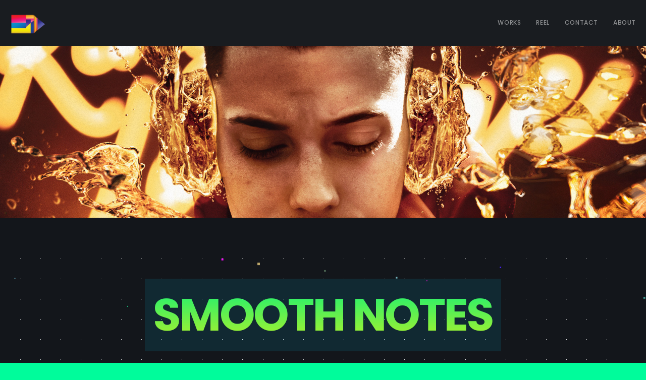

--- FILE ---
content_type: text/javascript
request_url: https://colortheory.tv/wp-content/themes/brooklyn/js/ut-morph-box.min.js
body_size: 7700
content:
(function($){"use strict";class GridToFullscreenEffect{constructor(container,allImages,options={}){this.container=container;this.itemsWrapper=allImages;this.initialised=false;this.camera=null;this.scene=null;this.renderer=null;options.scrollContainer=options.scrollContainer||null;options.timing=options.timing||{};options.timing.type=options.timing.type||"sameEnd";options.timing.sections=options.timing.sections||1;options.timing.latestStart=options.timing.latestStart||.5;options.timing.duration=options.timing.duration||1;options.transformation=options.transformation||{};options.transformation.type=options.transformation.type||"none";options.transformation.props=options.transformation.props||{};options.activation.type=options.activation.type||"topLeft";options.seed=options.seed||0;options.easings=options.easings||{};options.easings.toFullscreen=options.easings.toFullscreen||Power0.easeNone;options.easings.toGrid=options.easings.toGrid||Power0.easeNone;options.flipBeizerControls=options.flipBeizerControls||{};options.flipBeizerControls.c0=options.flipBeizerControls.c0||{};options.flipBeizerControls.c0.x=options.flipBeizerControls.c0.x||.5;options.flipBeizerControls.c0.y=options.flipBeizerControls.c0.y||.5;options.flipBeizerControls.c1=options.flipBeizerControls.c1||{};options.flipBeizerControls.c1.x=options.flipBeizerControls.c1.x||.5;options.flipBeizerControls.c1.y=options.flipBeizerControls.c1.y||.5;this.options=options;this.uniforms={uImage:new THREE.Uniform(null),uImageRes:new THREE.Uniform(new THREE.Vector2(1,1)),uImageLarge:new THREE.Uniform(null),uImageLargeRes:new THREE.Uniform(new THREE.Vector2(1,1)),uProgress:new THREE.Uniform(0),uMeshScale:new THREE.Uniform(new THREE.Vector2(1,1)),uPlaneCenter:new THREE.Uniform(new THREE.Vector2(0,0)),uViewSize:new THREE.Uniform(new THREE.Vector2(1,1)),uScaleToViewSize:new THREE.Uniform(new THREE.Vector2(1,1)),uClosestCorner:new THREE.Uniform(0),uMouse:new THREE.Uniform(new THREE.Vector2(0,0)),uSeed:new THREE.Uniform(options.seed),uProgressByParts:new THREE.Uniform(options.timing.type==="sections"),uActivationParts:new THREE.Uniform(options.timing.sections),uSyncLatestStart:new THREE.Uniform(options.timing.latestStart),uBeizerControls:new THREE.Uniform(new THREE.Vector4(options.flipBeizerControls.c0.x,options.flipBeizerControls.c0.y,options.flipBeizerControls.c1.x,options.flipBeizerControls.c1.y))};this.textures=[];this.currentImageIndex=-1;this.isFullscreen=false;this.isAnimating=false;this.onResize=this.onResize=this.onResize.bind(this)}resetUniforms(){this.uniforms.uMeshScale.value=new THREE.Vector2(1,1);this.uniforms.uPlaneCenter.value=new THREE.Vector2(0,0);this.uniforms.uScaleToViewSize.value=new THREE.Vector2(1,1);this.uniforms.uClosestCorner.value=0;this.uniforms.uMouse.value=new THREE.Vector2(0,0);this.uniforms.uImage.value=null;this.uniforms.uImageRes.value=new THREE.Vector2(1,1);this.uniforms.uImageLarge.value=null;this.uniforms.uImageLargeRes.value=new THREE.Vector2(1,1);const mesh=this.mesh;mesh.scale.x=1e-5;mesh.scale.y=1e-5;mesh.position.x=0;mesh.position.y=0}createTextures(images){const textures=[];for(let i=0;i<images.length;i++){const imageSet=images[i];const largeTexture=new THREE.Texture(imageSet.large.image);largeTexture.generateMipmaps=false;largeTexture.wrapS=largeTexture.wrapT=THREE.ClampToEdgeWrapping;largeTexture.minFilter=THREE.LinearFilter;largeTexture.needsUpdate=true;largeTexture.premultiplyAlpha=true;const smallTexture=new THREE.Texture(imageSet.small.image);smallTexture.generateMipmaps=false;smallTexture.wrapS=smallTexture.wrapT=THREE.ClampToEdgeWrapping;smallTexture.minFilter=THREE.LinearFilter;smallTexture.needsUpdate=true;smallTexture.premultiplyAlpha=true;const textureSet={large:{element:imageSet.large.element,texture:largeTexture},small:{element:imageSet.small.element,texture:smallTexture}};textures.push(textureSet)}this.textures=textures;this.setCurrentTextures()}setCurrentTextures(){if(this.currentImageIndex===-1)return;const textureSet=this.textures[this.currentImageIndex];this.uniforms.uImage.value=textureSet.small.texture;this.uniforms.uImageRes.value.x=textureSet.small.texture.image.naturalWidth;this.uniforms.uImageRes.value.y=textureSet.small.texture.image.naturalHeight;this.uniforms.uImageLarge.value=textureSet.large.texture;this.uniforms.uImageLargeRes.value.x=textureSet.large.texture.image.naturalWidth;this.uniforms.uImageLargeRes.value.y=textureSet.large.texture.image.naturalHeight;if(!this.isAnimating){this.render()}}init(){this.renderer=new THREE.WebGLRenderer({alpha:1,antialias:true});this.renderer.setPixelRatio(window.devicePixelRatio);this.renderer.setSize(window.innerWidth,window.innerHeight);this.container.appendChild(this.renderer.domElement);this.scene=new THREE.Scene;this.camera=new THREE.PerspectiveCamera(45,window.innerWidth/window.innerHeight,.1,1e4);this.camera.position.z=50;this.camera.lookAt=this.scene.position;const viewSize=this.getViewSize();this.uniforms.uViewSize.value=new THREE.Vector2(viewSize.width,viewSize.height);const segments=128;var geometry=new THREE.PlaneBufferGeometry(1,1,segments,segments);function isFunction(functionToCheck){return functionToCheck&&{}.toString.call(functionToCheck)==="[object Function]"}const transformation=isFunction(this.options.transformation.type)?this.options.transformation.type(this.options.transformation.props):transformations[this.options.transformation.type](this.options.transformation.props);const shaders=generateShaders(activations[this.options.activation.type],transformation);var material=new THREE.ShaderMaterial({uniforms:this.uniforms,vertexShader:shaders.vertex,fragmentShader:shaders.fragment,side:THREE.DoubleSide});this.mesh=new THREE.Mesh(geometry,material);this.scene.add(this.mesh);window.addEventListener("resize",this.onResize);if(this.options.scrollContainer){this.options.scrollContainer.addEventListener("scroll",ev=>{this.recalculateUniforms(ev)})}for(let i=0;i<this.itemsWrapper.length;i++){const image=this.itemsWrapper[i];if($(image).closest("a").length){image.closest("a").addEventListener("click",this.createOnMouseDown(i))}else if($(image).siblings("a").length){$(image).siblings("a").on("click",this.createOnMouseDown(i))}}}createOnMouseDown(itemIndex){return ev=>{this.toFullscreen(itemIndex,ev)}}toGrid(){if(!this.isFullscreen||this.isAnimating)return;this.isAnimating=true;if(this.options.onToGridStart){this.options.onToGridStart({index:this.currentImageIndex})}this.tween=TweenLite.to(this.uniforms.uProgress,this.options.timing.duration,{value:0,ease:this.options.easings.toGrid,onUpdate:()=>{this.render()},onComplete:()=>{this.isAnimating=false;this.isFullscreen=false;this.container.style.zIndex=0;this.resetUniforms();this.render();if(this.options.onToGridFinish){this.options.onToGridFinish({index:-1,lastIndex:this.currentImageIndex})}this.currentImageIndex=-1}})}recalculateUniforms(ev){if(this.currentImageIndex===-1)return;const rect=this.itemsWrapper[this.currentImageIndex].getBoundingClientRect();const mouseNormalized={x:(ev.clientX-rect.left)/rect.width,y:1-(ev.clientY-rect.top)/rect.height};const xIndex=rect.left>window.innerWidth-(rect.left+rect.width);const yIndex=rect.top>window.innerHeight-(rect.top+rect.height);const closestCorner=xIndex*2+yIndex;this.uniforms.uClosestCorner.value=closestCorner;this.uniforms.uMouse.value=new THREE.Vector2(mouseNormalized.x,mouseNormalized.y);const viewSize=this.getViewSize();const widthViewUnit=rect.width*viewSize.width/window.innerWidth;const heightViewUnit=rect.height*viewSize.height/window.innerHeight;const xViewUnit=rect.left*viewSize.width/window.innerWidth-viewSize.width/2;const yViewUnit=rect.top*viewSize.height/window.innerHeight-viewSize.height/2;const mesh=this.mesh;mesh.scale.x=widthViewUnit;mesh.scale.y=heightViewUnit;let x=xViewUnit+widthViewUnit/2;let y=-yViewUnit-heightViewUnit/2;mesh.position.x=x;mesh.position.y=y;this.uniforms.uPlaneCenter.value.x=x/widthViewUnit;this.uniforms.uPlaneCenter.value.y=y/heightViewUnit;this.uniforms.uMeshScale.value.x=widthViewUnit/2;this.uniforms.uMeshScale.value.y=heightViewUnit/2;this.uniforms.uScaleToViewSize.value.x=viewSize.width/widthViewUnit-1;this.uniforms.uScaleToViewSize.value.y=viewSize.height/heightViewUnit-1}toFullscreen(itemIndex,ev){if(this.isFullscreen||this.isAnimating)return;this.isAnimating=true;this.currentImageIndex=itemIndex;this.recalculateUniforms(ev);if(this.textures[itemIndex]){const textureSet=this.textures[itemIndex];this.uniforms.uImage.value=textureSet.small.texture;this.uniforms.uImageRes.value.x=textureSet.small.texture.image.naturalWidth;this.uniforms.uImageRes.value.y=textureSet.small.texture.image.naturalHeight;this.uniforms.uImageLarge.value=textureSet.large.texture;this.uniforms.uImageLargeRes.value.x=textureSet.large.texture.image.naturalWidth;this.uniforms.uImageLargeRes.value.y=textureSet.large.texture.image.naturalHeight}this.container.style.zIndex=2;if(this.options.onToFullscreenStart){this.options.onToFullscreenStart({index:this.currentImageIndex})}this.tween=TweenLite.to(this.uniforms.uProgress,this.options.timing.duration,{value:1,ease:this.options.easings.toFullscreen,onUpdate:()=>{this.render()},onComplete:()=>{this.isAnimating=false;this.isFullscreen=true;if(this.options.onToFullscreenFinish)this.options.onToFullscreenFinish({index:this.currentImageIndex})}})}getViewSize(){const fovInRadians=this.camera.fov*Math.PI/180;const height=Math.abs(this.camera.position.z*Math.tan(fovInRadians/2)*2);return{width:height*this.camera.aspect,height:height}}render(){this.renderer.render(this.scene,this.camera)}onResize(ev){this.camera.aspect=window.innerWidth/window.innerHeight;this.camera.updateProjectionMatrix();this.renderer.setSize(window.innerWidth,window.innerHeight);if(this.currentImageIndex>-1){this.recalculateUniforms(ev);this.render()}}}var activations={corners:`
    float getActivation(vec2 uv){
      float top = (1.-uv.y);
      float right = uv.x;
      float bottom = uv.y;
      float left = 1.- uv.x;

      return top *0.333333 + (right * 0.333333 + (right * bottom)*0.666666 );
  }
  `,topLeft:`
    float getActivation(vec2 uv){
        return (+uv.x-uv.y+1.)/2.;
    }
  `,sides:`
      float getActivation(vec2 uv){
        return min(uv.x, 1.-uv.x) * 2.;
      }
  `,left:`
    float getActivation(vec2 uv){
        return uv.x;
    }
    `,top:`
    float getActivation(vec2 uv){
        return 1. - uv.y;
    }
    `,bottom:`
    float getActivation(vec2 uv){
        return uv.y;
    }
    `,bottomStep:`
    float getActivation(vec2 uv){
        
        
        return uv.y;
    }
    `,sinX:`
      float getActivation(vec2 uv){
        return sin(uv.x * 3.14);
      }
    `,center:`
      float getActivation(vec2 uv){
        float maxDistance = distance(vec2(0.),vec2(0.5));
        float dist = distance(vec2(0.), uv-0.5);
        return smoothstep(0.,maxDistance,dist);
      }
    `,mouse:`
      float getActivation(vec2 uv){
        float maxDistance = distance(uMouse, 1.-floor(uMouse+0.5));
        float dist = smoothstep(0.,maxDistance,distance(uMouse,uv));
        return dist;
      }
    `,closestCorner:`
      float getActivation(vec2 uv){

        float y = mod(uClosestCorner,2.) *2. -1.;
        float x = (floor(uClosestCorner /2.)*2.-1.)*-1.;

        float xAct = abs(min(0.,x)) + uv.x * x;
        float yAct = abs(min(0.,y)) + uv.y * y;

        return (xAct+yAct)/2.;
      }
    `,closestSide:`
      float getActivation(vec2 uv){

        float y = mod(uClosestCorner,2.) *2. -1.;
        float x = (floor(uClosestCorner /2.)*2.-1.)*-1.;

        float xAct = abs(min(0.,x)) + uv.x * x;
        float yAct = abs(min(0.,y)) + uv.y * y;

        return (xAct+yAct)/2.;
      }
    `};function ensureFloat(num){let stringed=num.toString();const dotIndex=stringed.indexOf(".");if(dotIndex===-1){stringed+="."}return stringed}const transformations={none:()=>null,flipX:()=>{return`
    
        float beizerProgress = cubicBezier(vertexProgress,
        uBeizerControls.x,uBeizerControls.y,
        uBeizerControls.z,uBeizerControls.w);

        float flippedX = -transformedPos.x;
        transformedPos.x = mix (transformedPos.x, flippedX,beizerProgress );
          
          // Flip texture on flipped sections 
        // float activationAtX0 = getActivation(vec2(0.,transformedUV.y));
        // float activationAtX1 = getActivation(vec2(1.,transformedUV.y));
        //   float syncDifference = 
        //     activationAtX1 * uSyncLatestStart - activationAtX0 * uSyncLatestStart;
          float syncDifference =  uSyncLatestStart;
            
            // Flip the controls because who knows why
            // But it works exactly

          // Multiply by aspect ratio to account for mesh scaling
          float aspectRatio = (uMeshScale.x / uMeshScale.y);
          float stepFormula = 0.5 - (syncDifference * uSyncLatestStart * uSyncLatestStart) * aspectRatio;

          transformedUV.x = mix(transformedUV.x,1.-transformedUV.x,
              step(stepFormula,beizerProgress));
      `},simplex:props=>{let seed=ensureFloat(props.seed||0);let amplitudeX=ensureFloat(props.amplitudeX||.5);let amplitudeY=ensureFloat(props.amplitudeY||.5);let frequencyX=ensureFloat(props.frequencyX||1);let frequencyY=ensureFloat(props.frequencyY||.75);let progressLimit=ensureFloat(props.progressLimit||.5);return`
      float simplexProgress = min(clamp((vertexProgress) / ${progressLimit},0.,1.),clamp((1.-vertexProgress) / (1.-${progressLimit}),0.,1.));
      simplexProgress = smoothstep(0.,1.,simplexProgress);
      float noiseX = snoise(vec2(transformedPos.x +uSeed, transformedPos.y + uSeed + simplexProgress * 1.) * ${frequencyX} ) ;
      float noiseY = snoise(vec2(transformedPos.y +uSeed, transformedPos.x + uSeed + simplexProgress * 1.) * ${frequencyY}) ;
      transformedPos.x += ${amplitudeX} * noiseX * simplexProgress;
      transformedPos.y += ${amplitudeY} * noiseY * simplexProgress;
  `},wavy:props=>{const seed=ensureFloat(props.seed||0);const amplitude=ensureFloat(props.amplitude||.5);const frequency=ensureFloat(props.frequency||4);return`
      float limit = 0.5;
      float wavyProgress = min(clamp((vertexProgress) / limit,0.,1.),clamp((1.-vertexProgress) / (1.-limit),0.,1.));

      float dist = length(transformedPos.xy);
      
      float angle = atan(transformedPos.x,transformedPos.y);

      float nextDist = dist * (${amplitude} * (sin(angle * ${frequency} + ${seed}) /2.+0.5)+ 1.);

      transformedPos.x = mix(transformedPos.x,sin(angle) * nextDist ,  wavyProgress);
      transformedPos.y = mix(transformedPos.y,cos(angle) * nextDist,  wavyProgress);
    `},circle:props=>{return`
      float limit = 0.5;
      float circleProgress = min(clamp((vertexProgress) / limit,0.,1.),clamp((1.-vertexProgress) / (1.-limit),0.,1.));

      float maxDistance = 0.5;
      float dist = length(transformedPos.xy);
      
      float nextDist = min(maxDistance,dist);
      float overload = step(maxDistance,dist);
      float angle = atan(transformedPos.x,transformedPos.y);
      
      transformedPos.x = mix(transformedPos.x,sin(angle) * nextDist ,  circleProgress );
      transformedPos.y = mix(transformedPos.y,cos(angle) * nextDist,  circleProgress);
      transformedPos.z += -0.5 * overload * circleProgress;
    
  `}};var vertexUniforms=`
    uniform float uProgress;
    uniform vec2 uScaleToViewSize;
    uniform vec2 uPlaneCenter;
    uniform vec2 uMeshScale;
    uniform vec2 uMouse;
    uniform vec2 uViewSize;
    uniform float uClosestCorner;
    uniform mat3 uvTransform;

    // Option Uniforms
    uniform float uSeed;
    uniform vec4 uBeizerControls;
    uniform float uSyncLatestStart;
    uniform float uActivationParts;
    uniform bool uProgressByParts;
    varying vec2 vUv;
    varying vec2 scale; 
    varying float vProgress;
`;function generateShaders(activation,transform){var vertex=`
        ${vertexUniforms}
        ${cubicBeizer}
        ${simplex}
        ${quadraticBezier}
        ${activation}

    float linearStep( float edge0, float edge1, float val ) {
        
        float x = clamp( (val  - edge0) / (edge1 - edge0),0.,1.);
        return x;
        
    }
    
    void main(){

      vec3 pos = position.xyz;
      vec2 newUV = uv;

      float activation = getActivation(uv);

      // Everything ends at the same time
      float startAt = activation * uSyncLatestStart;
      float vertexProgress = smoothstep(startAt,1.,uProgress);

      if(uProgressByParts){
        // Vertex end by parts
        float activationPart = 1./uActivationParts;
        float activationPartDuration = 1./(uActivationParts+1.);

        float progressStart = (activation / activationPart) * activationPartDuration;
        float progressEnd = min(progressStart + activationPartDuration,1.);
        vertexProgress = linearStep(progressStart,progressEnd,uProgress);
      }
        vec3 transformedPos = pos;
        vec2 transformedUV = uv;
        ${transform?transform:""}
        pos = transformedPos;
        newUV = transformedUV; 

        // Scale
        // uScaleToViewSize
        scale = vec2(
          1. + uScaleToViewSize * vertexProgress
        );
        
        // Since we are moving the mesh not the geometry the geometry is in the center        
        vec2 flippedPos = vec2(
          (- pos.x) ,
          (- pos.y ) 
        );
       
        pos.xy *= scale;

        // Move to center
        // Mesh moves it into position. Shader moves it to the center
        pos.y += -uPlaneCenter.y * vertexProgress;
        pos.x += -uPlaneCenter.x * vertexProgress;

        // Move slightly to the front
        // pos.z += vertexProgress;        
        pos.z += float(0);        
        
        gl_Position = projectionMatrix * modelViewMatrix * vec4(pos,1.);
        vProgress = vertexProgress;
        vUv = newUV;
        
    }
    
`;var fragment=`
    uniform float uProgress;
    uniform sampler2D uImage;
    uniform vec2 uImageRes;
    uniform sampler2D uImageLarge;
    uniform vec2 uImageLargeRes;
    uniform vec2 uMeshScale;
    
    varying vec2 vUv;
    varying float vProgress;
    varying vec2 scale;


    vec2 preserveAspectRatioSlice(vec2 uv, vec2 planeSize, vec2 imageSize ){
      
        vec2 ratio = vec2(
            min((planeSize.x / planeSize.y) / (imageSize.x / imageSize.y), 1.0),
            min((planeSize.y / planeSize.x) / (imageSize.y / imageSize.x), 1.0)
        );
        
        
        vec2 sliceUvs = vec2(
            uv.x * ratio.x + (1.0 - ratio.x) * 0.5,
            uv.y * ratio.y + (1.0 - ratio.y) * 0.5
        );

        return sliceUvs;
    }

    void main(){
 
        vec2 uv = vUv;

        vec2 scaledPlane = uMeshScale * scale;

        
        vec2 smallImageUV = preserveAspectRatioSlice(uv, scaledPlane, uImageRes);

        vec3 color = texture2D(uImage,smallImageUV).xyz;

        if(vProgress > 0.){
          vec2 largeImageUV = preserveAspectRatioSlice(uv, scaledPlane, uImageLargeRes);
          color = mix(color,texture2D(uImageLarge,largeImageUV).xyz, vProgress );
        }

        gl_FragColor = vec4(color,1.);
    }
`;return{fragment:fragment,vertex:vertex}}var cubicBeizer=`
// Helper functions:
float slopeFromT (float t, float A, float B, float C){
  float dtdx = 1.0/(3.0*A*t*t + 2.0*B*t + C); 
  return dtdx;
}

float xFromT (float t, float A, float B, float C, float D){
  float x = A*(t*t*t) + B*(t*t) + C*t + D;
  return x;
}

float yFromT (float t, float E, float F, float G, float H){
  float y = E*(t*t*t) + F*(t*t) + G*t + H;
  return y;
}
float cubicBezier (float x, float a, float b, float c, float d){

  float y0a = 0.00; // initial y
  float x0a = 0.00; // initial x 
  float y1a = b;    // 1st influence y   
  float x1a = a;    // 1st influence x 
  float y2a = d;    // 2nd influence y
  float x2a = c;    // 2nd influence x
  float y3a = 1.00; // final y 
  float x3a = 1.00; // final x 

  float A =   x3a - 3.*x2a + 3.*x1a - x0a;
  float B = 3.*x2a - 6.*x1a + 3.*x0a;
  float C = 3.*x1a - 3.*x0a;   
  float D =   x0a;

  float E =   y3a - 3.*y2a + 3.*y1a - y0a;    
  float F = 3.*y2a - 6.*y1a + 3.*y0a;             
  float G = 3.*y1a - 3.*y0a;             
  float H =   y0a;

  // Solve for t given x (using Newton-Raphelson), then solve for y given t.
  // Assume for the first guess that t = x.
  float currentt = x;
  const int nRefinementIterations = 5;
  for (int i=0; i < nRefinementIterations; i++){
    float currentx = xFromT (currentt, A,B,C,D); 
    float currentslope = slopeFromT (currentt, A,B,C);
    currentt -= (currentx - x)*(currentslope);
    currentt = clamp(currentt, 0.,1.);
  } 

  float y = yFromT (currentt,  E,F,G,H);
  return y;
}
`;var simplex=`
vec3 permute(vec3 x) { return mod(((x*34.0)+1.0)*x, 289.0); }

float snoise(vec2 v){
  const vec4 C = vec4(0.211324865405187, 0.366025403784439,
           -0.577350269189626, 0.024390243902439);
  vec2 i  = floor(v + dot(v, C.yy) );
  vec2 x0 = v -   i + dot(i, C.xx);
  vec2 i1;
  i1 = (x0.x > x0.y) ? vec2(1.0, 0.0) : vec2(0.0, 1.0);
  vec4 x12 = x0.xyxy + C.xxzz;
  x12.xy -= i1;
  i = mod(i, 289.0);
  vec3 p = permute( permute( i.y + vec3(0.0, i1.y, 1.0 ))
  + i.x + vec3(0.0, i1.x, 1.0 ));
  vec3 m = max(0.5 - vec3(dot(x0,x0), dot(x12.xy,x12.xy),
    dot(x12.zw,x12.zw)), 0.0);
  m = m*m ;
  m = m*m ;
  vec3 x = 2.0 * fract(p * C.www) - 1.0;
  vec3 h = abs(x) - 0.5;
  vec3 ox = floor(x + 0.5);
  vec3 a0 = x - ox;
  m *= 1.79284291400159 - 0.85373472095314 * ( a0*a0 + h*h );
  vec3 g;
  g.x  = a0.x  * x0.x  + h.x  * x0.y;
  g.yz = a0.yz * x12.xz + h.yz * x12.yw;
  return 130.0 * dot(m, g);
}
`;var quadraticBezier=`
float quadraticBezier (float x, float a, float b){
  // adapted from BEZMATH.PS (1993)
  // by Don Lancaster, SYNERGETICS Inc. 
  // http://www.tinaja.com/text/bezmath.html

  float epsilon = 0.00001;
  a = max(0., min(1., a)); 
  b = max(0., min(1., b)); 
  if (a == 0.5){
    a += epsilon;
  }
  
  // solve t from x (an inverse operation)
  float om2a = 1. - 2.*a;
  float t = (sqrt(a*a + om2a*x) - a)/om2a;
  float y = (1.-2.*b)*(t*t) + (2.*b)*t;
  return y;
}
`;let currentIndex;const transitionEffectDuration=site_settings.lg_transition/1e3;let $morph_app="";let $morph_full="";let $morph_close="";let mouse_x="";let mouse_y="";let morph_images=[];let morph_full_view=[];window.UT_Morph_Box_APP={init:function(ajax){morph_images=[];morph_full_view=[];this.reset_morph_app()},checkURL:function(url){return url.match(/\.(jpeg|jpg|gif|png)$/)!=null},reset_morph_app:function(){$("#ut-morph-box-app > canvas").remove();$("#ut-morph-box-full").children().remove();$("a[data-exthumbimage].ut-morphbox-ready").removeClass("ut-morphbox-ready");this.create_morph_app()},create_morph_gallery:function($images){},create_morph_app:function(){let images=[];$("a[data-exthumbimage]").not(".ut-morphbox-ready").each(function(){let $this=$(this);if(!UT_Morph_Box_APP.checkURL($this.attr("href"))){$this.ut_require_js({plugin:"lightGallery",source:"lightGallery",callback:function(element){element.lightGallery({selector:"this",iframeMaxWidth:"80%",hash:false,mode:site_settings.lg_mode,loadVimeoThumbnail:false,loadYoutubeThumbnail:false,youtubePlayerParams:{autoplay:1},vimeoPlayerParams:{autoplay:1}})}});return true}$this.addClass("ut-morphbox-ready");let $morph_item=$("<div></div>");$morph_item.attr("class","ut-morph-box-item");$morph_item.appendTo("#ut-morph-box-full");let zoom_image=new Image;zoom_image.src=$this.attr("href");zoom_image.classList.add("ut-morph-box-full-image");let small_image_element="";if($this.hasClass("ut-slider-maximize")){small_image_element=$this.next("img").get(0)}else{if($this.find("img").length){small_image_element=$this.find("img").get(0)}else{if($this.parent().attr("data-background-image")!==undefined){small_image_element=new Image;small_image_element.src=$this.parent().attr("data-background-image");small_image_element.classList.add("ut-morph-box-small-image");$this.append(small_image_element)}else{return}}}let imageSet={small:{element:small_image_element,image:small_image_element},large:{element:zoom_image,image:zoom_image}};$morph_item.append(zoom_image);images.push(imageSet);morph_images.push(imageSet.small.element);morph_full_view.push($morph_item);let price_found=false;let caption_found=false;let title_found=false;let button_found=false;let $morph_price=$('<div class="ut-morphbox-price"></div>');let $morph_title=$("<h3></h3>");let $morph_caption=$("<p></p>");let $morph_button=$("<a></a>");let $morph_title_wrap=$('<div data-custom-cursor="default" class="ut-morph-box-item-wrap"></div>');if($this.data("caption-skin")){$morph_title_wrap.attr("data-caption-skin",$this.data("caption-skin"))}if($this.data("price")&&$this.data("price")!==""){$morph_price.html($this.data("price"));$morph_title_wrap.append($morph_price);$morph_item.append($morph_title_wrap)}if($this.data("force-caption")==="on"){title_found=$this.data("title");if(title_found!==""){$morph_title.text($this.data("title"));$morph_title_wrap.append($morph_title);$morph_item.append($morph_title_wrap)}caption_found=$this.data("caption");if(caption_found!==""){$morph_caption.html($this.data("caption"));$morph_title_wrap.append($morph_caption);$morph_item.append($morph_title_wrap)}if(title_found===""&&caption_found===""){$morph_title_wrap.addClass("ut-new-hide")}}if(!title_found&&$this.data("title")&&$this.data("title")!==""){$morph_title.text($this.data("title"));$morph_title_wrap.append($morph_title);$morph_item.append($morph_title_wrap);title_found=$this.data("title")}if(!caption_found&&$this.data("caption")&&$this.data("caption")!==""){if($this.data("caption")!==title_found){$morph_caption.html($this.data("caption"));$morph_title_wrap.append($morph_caption);$morph_item.append($morph_title_wrap);caption_found=true}}if($this.data("caption-button")&&$this.data("caption-button")!==""){$morph_title_wrap.append($(".bklyn-btn-holder",$this.data("caption-button")).clone());$morph_item.append($morph_title_wrap)}if(!caption_found&&$this.data("sub-html")&&$this.data("sub-html")!==""){if($($this.data("sub-html")).text()!==title_found){$morph_caption.html($($this.data("sub-html")).text());$morph_title_wrap.append($morph_caption);$morph_item.append($morph_title_wrap);caption_found=true}}if(!caption_found&&$(imageSet.small.element).attr("alt")!==undefined&&$(imageSet.small.element).attr("alt")!==""){if($(imageSet.small.element).attr("alt")!==title_found){$morph_caption.html($(imageSet.small.element).attr("alt"));$morph_title_wrap.append($morph_caption);$morph_item.append($morph_title_wrap);caption_found=true}}if(!caption_found&&$this.parent(".gallery-icon").length){if($this.parent(".gallery-icon").next(".wp-caption-text").length){$morph_caption.html($this.parent(".gallery-icon").next(".wp-caption-text").text());$morph_title_wrap.append($morph_caption);$morph_item.append($morph_title_wrap);caption_found=true}}if(!caption_found&&$this.find("h3").length&&!$this.find("h3").hasClass("ut-image-gallery-empty-title")){if($this.find("h3").length){if($this.find("h3").text()!==title_found){$morph_caption.html($this.find("h3").text());$morph_title_wrap.append($morph_caption);$morph_item.append($morph_title_wrap)}}}let $morph_item_close=$('<svg class="ut-morph-box-close"><use transform="translate(11, 11) scale(0.8)" xlink:href="#ut-morph-box-close-icon" /></svg>');$morph_item.append($morph_item_close);if($this.data("caption-color")&&$this.data("caption-color")!==""){$morph_caption.css({color:$this.data("caption-color")});$morph_title.css({color:$this.data("caption-color")});$morph_item_close.css({fill:$this.data("caption-color")})}if($this.data("caption-background")&&$this.data("caption-background")!==""){$morph_title_wrap.css({background:$this.data("caption-background")});$morph_item_close.css({background:$this.data("caption-background")})}$this.on("click",function(event){event.preventDefault();if(UT_Morph_Box_Transition_Effect.isAnimating){return false}if($this.data("cursor-skin")&&$this.data("cursor-skin")!==""){$("#ut-morph-box-app").attr("data-cursor-skin",$this.data("cursor-skin"));$("#ut-morph-box-full").attr("data-cursor-skin",$this.data("cursor-skin"))}if($this.children(":first").data("cursor-skin")&&$this.children(":first").data("cursor-skin")!==""){$("#ut-morph-box-app").attr("data-cursor-skin",$this.children(":first").data("cursor-skin"));$("#ut-morph-box-full").attr("data-cursor-skin",$this.children(":first").data("cursor-skin"))}$this.addClass("ut-morph-active")})});$("#ut-morph-box-full").imagesLoaded(function(){window.UT_Morph_Box_Transition_Effect=UT_Morph_Box_Effect(UT_Morph_Box_Transition_settings);UT_Morph_Box_Transition_Effect.init();UT_Morph_Box_Transition_Effect.createTextures(images)})}};function UT_Morph_Box_Effect(options){return new GridToFullscreenEffect($("#ut-morph-box-app").get(0),morph_images,Object.assign({scrollContainer:window,onToFullscreenStart:({index})=>{},onToFullscreenFinish:({index})=>{},onToGridStart:({index})=>{},onToGridFinish:({index,lastIndex})=>{}},options))}const UT_Morph_Box_Transition_settings={onToFullscreenStart:({index})=>{currentIndex=index;$("#ut-morph-box-app").addClass("active");UT_Morph_Box_Transition_Effect.uniforms.uSeed.value=index*10;UT_Morph_Box_View()},onToGridStart:({index})=>{$("#ut-morph-box-app").removeClass("active");$(".ut-morph-active").addClass("ut-morph-back-to-grid")},onToGridFinish:({index})=>{$(".ut-morph-box-item-active").removeClass("ut-morph-box-item-active");let $caption=$(".ut-morph-active").find("[data-image-caption]");if($caption.length){UT_Morph_Box_Transition_Effect.isAnimating=true;TweenLite.to($caption.get(0),.2,{ease:Quad.easeOut,startAt:{opacity:"0"},opacity:1,onComplete:()=>{$caption.removeAttr("style");$(".ut-morph-active").removeClass("ut-morph-active");UT_Morph_Box_Transition_Effect.isAnimating=false}})}else{$(".ut-morph-active").removeClass("ut-morph-active")}}};if(site_settings.lg_effect=="wobble"){UT_Morph_Box_Transition_settings.activation={type:"center"};UT_Morph_Box_Transition_settings.seed=800;UT_Morph_Box_Transition_settings.timing={duration:transitionEffectDuration};UT_Morph_Box_Transition_settings.transformation={type:"simplex",props:{seed:"8000",frequencyX:.2,frequencyY:.2,amplitudeX:.3,amplitudeY:.3}};UT_Morph_Box_Transition_settings.easings={toFullscreen:Power1.easeOut,toGrid:Power1.easeInOut}}if(site_settings.lg_effect=="laser"){UT_Morph_Box_Transition_settings.activation={type:"top"};UT_Morph_Box_Transition_settings.timing={type:"sections",sections:10,duration:transitionEffectDuration};UT_Morph_Box_Transition_settings.easings={toFullscreen:Quint.easeInOut,toGrid:Quint.easeInOut}}const UT_Morph_Box_View=function(){if(UT_Morph_Box_Transition_Effect.isFullscreen){if(morph_full_view[currentIndex].get(0).querySelector(".ut-morph-box-item-wrap")!==null){TweenLite.to(morph_full_view[currentIndex].get(0).querySelector(".ut-morph-box-item-wrap"),.2,{ease:Quad.easeOut,opacity:0,y:"100%"})}TweenLite.to(morph_full_view[currentIndex].get(0).querySelector(".ut-morph-box-close"),.2,{ease:Quad.easeOut,opacity:0,scale:"0"});UT_Morph_Box_Transition_Effect.toGrid();$("#ut-morph-box-app").trigger("onAfterClose.utmorph")}else{morph_full_view[currentIndex].addClass("ut-morph-box-item-active");if(morph_full_view[currentIndex].get(0).querySelector(".ut-morph-box-item-wrap")!==null){TweenLite.to(morph_full_view[currentIndex].get(0).querySelector(".ut-morph-box-item-wrap"),1,{ease:Expo.easeOut,startAt:{y:"100%"},opacity:1,y:"0%",delay:transitionEffectDuration*.6})}TweenLite.to(morph_full_view[currentIndex].get(0).querySelector(".ut-morph-box-close"),1,{ease:Expo.easeOut,startAt:{scale:"0"},opacity:1,scale:"1",delay:transitionEffectDuration*.6});$("#ut-morph-box-app").trigger("onAfterOpen.utmorph")}};$(document).on("click",".ut-morph-box-close, #ut-morph-box-app.active",function(){if(UT_Morph_Box_Transition_Effect.isAnimating){return}UT_Morph_Box_View()});document.addEventListener("keyup",function(ev){if(ev.keyCode===27){if(UT_Morph_Box_Transition_Effect.isAnimating||!UT_Morph_Box_Transition_Effect.isFullscreen){return}UT_Morph_Box_View()}})})(jQuery);